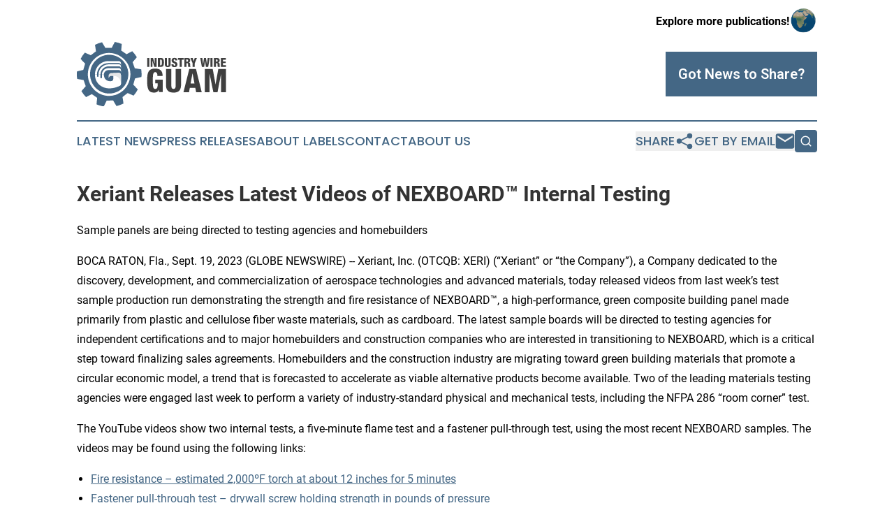

--- FILE ---
content_type: text/html;charset=utf-8
request_url: https://www.industrywireguam.com/article/656398692-xeriant-releases-latest-videos-of-nexboard-internal-testing
body_size: 7264
content:
<!DOCTYPE html>
<html lang="en">
<head>
  <title>Xeriant Releases Latest Videos of NEXBOARD™ Internal Testing | Industry Wire Guam</title>
  <meta charset="utf-8">
  <meta name="viewport" content="width=device-width, initial-scale=1">
    <meta name="description" content="Industry Wire Guam is an online news publication focusing on industries in the Guam: Informing on industries and services news in Guam">
    <link rel="icon" href="https://cdn.newsmatics.com/agp/sites/industrywireguam-favicon-1.png" type="image/png">
  <meta name="csrf-token" content="jBaFkyFK7GFUd7Ue-8H0J3BSR7tD2VVnWdy5retp2MQ=">
  <meta name="csrf-param" content="authenticity_token">
  <link href="/css/styles.min.css?v1d0b8e25eaccc1ca72b30a2f13195adabfa54991" rel="stylesheet" data-turbo-track="reload">
  <link rel="stylesheet" href="/plugins/vanilla-cookieconsent/cookieconsent.css?v1d0b8e25eaccc1ca72b30a2f13195adabfa54991">
  
<style type="text/css">
    :root {
        --color-primary-background: rgba(68, 103, 133, 0.2);
        --color-primary: #446785;
        --color-secondary: #3f3f3f;
    }
</style>

  <script type="importmap">
    {
      "imports": {
          "adController": "/js/controllers/adController.js?v1d0b8e25eaccc1ca72b30a2f13195adabfa54991",
          "alertDialog": "/js/controllers/alertDialog.js?v1d0b8e25eaccc1ca72b30a2f13195adabfa54991",
          "articleListController": "/js/controllers/articleListController.js?v1d0b8e25eaccc1ca72b30a2f13195adabfa54991",
          "dialog": "/js/controllers/dialog.js?v1d0b8e25eaccc1ca72b30a2f13195adabfa54991",
          "flashMessage": "/js/controllers/flashMessage.js?v1d0b8e25eaccc1ca72b30a2f13195adabfa54991",
          "gptAdController": "/js/controllers/gptAdController.js?v1d0b8e25eaccc1ca72b30a2f13195adabfa54991",
          "hamburgerController": "/js/controllers/hamburgerController.js?v1d0b8e25eaccc1ca72b30a2f13195adabfa54991",
          "labelsDescription": "/js/controllers/labelsDescription.js?v1d0b8e25eaccc1ca72b30a2f13195adabfa54991",
          "searchController": "/js/controllers/searchController.js?v1d0b8e25eaccc1ca72b30a2f13195adabfa54991",
          "videoController": "/js/controllers/videoController.js?v1d0b8e25eaccc1ca72b30a2f13195adabfa54991",
          "navigationController": "/js/controllers/navigationController.js?v1d0b8e25eaccc1ca72b30a2f13195adabfa54991"          
      }
    }
  </script>
  <script>
      (function(w,d,s,l,i){w[l]=w[l]||[];w[l].push({'gtm.start':
      new Date().getTime(),event:'gtm.js'});var f=d.getElementsByTagName(s)[0],
      j=d.createElement(s),dl=l!='dataLayer'?'&l='+l:'';j.async=true;
      j.src='https://www.googletagmanager.com/gtm.js?id='+i+dl;
      f.parentNode.insertBefore(j,f);
      })(window,document,'script','dataLayer','GTM-KGCXW2X');
  </script>

  <script>
    window.dataLayer.push({
      'cookie_settings': 'delta'
    });
  </script>
</head>
<body class="df-5 is-subpage">
<noscript>
  <iframe src="https://www.googletagmanager.com/ns.html?id=GTM-KGCXW2X"
          height="0" width="0" style="display:none;visibility:hidden"></iframe>
</noscript>
<div class="layout">

  <!-- Top banner -->
  <div class="max-md:hidden w-full content universal-ribbon-inner flex justify-end items-center">
    <a href="https://www.affinitygrouppublishing.com/" target="_blank" class="brands">
      <span class="font-bold text-black">Explore more publications!</span>
      <div>
        <img src="/images/globe.png" height="40" width="40" class="icon-globe"/>
      </div>
    </a>
  </div>
  <header data-controller="hamburger">
  <div class="content">
    <div class="header-top">
      <div class="flex gap-2 masthead-container justify-between items-center">
        <div class="mr-4 logo-container">
          <a href="/">
              <img src="https://cdn.newsmatics.com/agp/sites/industrywireguam-logo-1.svg" alt="Industry Wire Guam"
                class="max-md:!h-[60px] lg:!max-h-[115px]" height="91"
                width="auto" />
          </a>
        </div>
        <button class="hamburger relative w-8 h-6">
          <span aria-hidden="true"
            class="block absolute h-[2px] w-9 bg-[--color-primary] transform transition duration-500 ease-in-out -translate-y-[15px]"></span>
          <span aria-hidden="true"
            class="block absolute h-[2px] w-7 bg-[--color-primary] transform transition duration-500 ease-in-out translate-x-[7px]"></span>
          <span aria-hidden="true"
            class="block absolute h-[2px] w-9 bg-[--color-primary] transform transition duration-500 ease-in-out translate-y-[15px]"></span>
        </button>
        <a href="/submit-news" class="max-md:hidden button button-upload-content button-primary w-fit">
          <span>Got News to Share?</span>
        </a>
      </div>
      <!--  Screen size line  -->
      <div class="absolute bottom-0 -ml-[20px] w-screen h-[1px] bg-[--color-primary] z-50 md:hidden">
      </div>
    </div>
    <!-- Navigation bar -->
    <div class="navigation is-hidden-on-mobile" id="main-navigation">
      <div class="w-full md:hidden">
        <div data-controller="search" class="relative w-full">
  <div data-search-target="form" class="relative active">
    <form data-action="submit->search#performSearch" class="search-form">
      <input type="text" name="query" placeholder="Search..." data-search-target="input" class="search-input md:hidden" />
      <button type="button" data-action="click->search#toggle" data-search-target="icon" class="button-search">
        <img height="18" width="18" src="/images/search.svg" />
      </button>
    </form>
  </div>
</div>

      </div>
      <nav class="navigation-part">
          <a href="/latest-news" class="nav-link">
            Latest News
          </a>
          <a href="/press-releases" class="nav-link">
            Press Releases
          </a>
          <a href="/about-labels" class="nav-link">
            About Labels
          </a>
          <a href="/contact" class="nav-link">
            Contact
          </a>
          <a href="/about" class="nav-link">
            About Us
          </a>
      </nav>
      <div class="w-full md:w-auto md:justify-end">
        <div data-controller="navigation" class="header-actions hidden">
  <button class="nav-link flex gap-1 items-center" onclick="window.ShareDialog.openDialog()">
    <span data-navigation-target="text">
      Share
    </span>
    <span class="icon-share"></span>
  </button>
  <button onclick="window.AlertDialog.openDialog()" class="nav-link nav-link-email flex items-center gap-1.5">
    <span data-navigation-target="text">
      Get by Email
    </span>
    <span class="icon-mail"></span>
  </button>
  <div class="max-md:hidden">
    <div data-controller="search" class="relative w-full">
  <div data-search-target="form" class="relative active">
    <form data-action="submit->search#performSearch" class="search-form">
      <input type="text" name="query" placeholder="Search..." data-search-target="input" class="search-input md:hidden" />
      <button type="button" data-action="click->search#toggle" data-search-target="icon" class="button-search">
        <img height="18" width="18" src="/images/search.svg" />
      </button>
    </form>
  </div>
</div>

  </div>
</div>

      </div>
      <a href="/submit-news" class="md:hidden uppercase button button-upload-content button-primary w-fit">
        <span>Got News to Share?</span>
      </a>
      <a href="https://www.affinitygrouppublishing.com/" target="_blank" class="nav-link-agp">
        Explore more publications!
        <img src="/images/globe.png" height="35" width="35" />
      </a>
    </div>
  </div>
</header>

  <div id="main-content" class="content">
    <div id="flash-message"></div>
    <h1>Xeriant Releases Latest Videos of NEXBOARD™ Internal Testing</h1>
<div class="press-release">
  <h2>Sample panels are being directed to testing agencies and homebuilders</h2>
      <p>BOCA RATON, Fla., Sept.  19, 2023  (GLOBE NEWSWIRE) -- Xeriant, Inc. (OTCQB: XERI) (&#x201C;Xeriant&#x201D; or &#x201C;the Company&#x201D;), a Company dedicated to the discovery, development, and commercialization of aerospace technologies and advanced materials, today released videos from last week&#x2019;s test sample production run demonstrating the strength and fire resistance of NEXBOARD&#x2122;, a high-performance, green composite building panel made primarily from plastic and cellulose fiber waste materials, such as cardboard. The latest sample boards will be directed to testing agencies for independent certifications and to major homebuilders and construction companies who are interested in transitioning to NEXBOARD, which is a critical step toward finalizing sales agreements. Homebuilders and the construction industry are migrating toward green building materials that promote a circular economic model, a trend that is forecasted to accelerate as viable alternative products become available. Two of the leading materials testing agencies were engaged last week to perform a variety of industry-standard physical and mechanical tests, including the NFPA 286 &#x201C;room corner&#x201D; test.<br></p>  <p>The YouTube videos show two internal tests, a five-minute flame test and a fastener pull-through test, using the most recent NEXBOARD samples. The videos may be found using the following links:</p>  <ul type="disc">
<li><a href="https://youtu.be/cNn_53p_xog" rel="nofollow" target="_blank">Fire resistance &#x2013; estimated 2,000&#xBA;F torch at about 12 inches for 5 minutes</a></li>
<li><a href="https://youtu.be/-1lQm3lcvaQ" rel="nofollow" target="_blank">Fastener pull-through test &#x2013; drywall screw holding strength in pounds of pressure</a></li>
</ul>  <p>&#x201C;We are pleased with last week&#x2019;s successful production and internal testing of these new NEXBOARD samples and are confident these panels will meet certification requirements and be well-received by the construction industry as they begin to incorporate more sustainable building systems and materials. The testing agencies have informed us that the certifications could be completed within the next few weeks following receipt of the samples. NEXBOARD and our DUREVER brand next-generation building products promise to transform the industry,&#x201D; commented Keith Duffy, CEO of Xeriant.</p>  <p>About Xeriant, Inc.</p>  <p>Xeriant, Inc. is a holding and operating company dedicated to the discovery, development and commercialization of advanced materials and technology related to next generation air and spacecraft, which can be successfully integrated and commercialized for deployment across multiple industrial sectors. We seek to partner with and acquire strategic interests in visionary companies that accelerate this mission. Xeriant&#x2019;s advanced materials line is marketed under the DUREVER&#x2122; brand, and includes NEXBOARD&#x2122;, an eco-friendly, patent-pending composite building panel made from plastic and cardboard waste, designed to replace products such as drywall, plywood, OSB, MDF, MgO board and other materials used in construction. Xeriant is located at the Research Park at Florida Atlantic University in Boca Raton, Florida adjacent to the Boca Raton Airport.</p>  <p>For more information, please go to&#xA0;<a href="https://www.globenewswire.com/Tracker?data=UHSeWhT_hZX4oHDcnFcTuj4cjRJbdEA0m_iO9-0LzShVHZ_XVCQCNrj91IZ_hmY94N9LyXrjNp77pEIdeTv6iA==" rel="nofollow" target="_blank">www.xeriant.com</a></p>  <p>SAFE HARBOR FORWARD-LOOKING STATEMENTS</p>  <p>In connection with the safe harbor provisions of the Private Securities Litigation Reform Act of 1995, Xeriant, Inc. is hereby providing cautionary statements identifying important factors that could cause our actual results to differ materially from those projected in forward-looking statements (as defined in such act). Any statements that are not historical facts and that express, or involve discussions as to, expectations, beliefs, plans, objectives, assumptions or future events or performance (often, but not always, indicated through the use of words or phrases such as &#x201C;will likely result,&#x201D; &#x201C;are expected to,&#x201D; &#x201C;will continue,&#x201D; &#x201C;is anticipated,&#x201D; &#x201C;estimated,&#x201D; &#x201C;intends,&#x201D; &#x201C;plans,&#x201D; &#x201C;believes&#x201D; and &#x201C;projects&#x201D;) may be forward-looking and may involve estimates and uncertainties which could cause actual results to differ materially from those expressed in the forward-looking statements. These statements include, but are not limited to, our expectations concerning our ability to attract investors.</p>  <p>We caution that the factors described herein could cause actual results to differ materially from those expressed in any forward-looking statements we make, and investors should not place undue reliance on any such forward-looking statements. Further, any forward-looking statement speaks only as of the date on which such statement is made, and we undertake no obligation to update any forward-looking statement to reflect events or circumstances after the date on which such statement is made or to reflect the occurrence of anticipated or unanticipated events or circumstances. New factors emerge from time to time, and it is not possible for us to predict all such factors. Further, we cannot assess the impact of each such factor on our results of operations or the extent to which any factor, or combination of factors, may cause actual results to differ materially from those contained in any forward-looking statements.</p>  <p>This press release does not constitute an offer of any securities for sale.</p>  <p>Xeriant, Inc.<br>Investor Relations Dept.<br>(561) 491-9595<br><a href="https://www.globenewswire.com/Tracker?data=2MczUB6vd_7eQ5ELx7bGn4U3eMay9g8S4QJJnNAghXa8Qcm5EA0-kstA6xZ_JfTNQY8etdQcUGcn3JCVcY1n-A==" rel="nofollow" target="_blank">IR@xeriant.com</a><br><a href="https://www.globenewswire.com/Tracker?data=ZfVfHYKzyoweMQ0o8q943Lc0cEljOTUckM4AZcGpox8N_huNlEU0_aSnPSF2ZoAXf0EOmHwPErY9XNoKf8dBzA==" rel="nofollow" target="_blank">Xeriant.com</a></p> <img class="__GNW8366DE3E__IMG" src="https://www.globenewswire.com/newsroom/ti?nf=ODkyNDU5MCM1ODIxMzc1IzIyMDU1Nzk="> <br><img src="https://ml.globenewswire.com/media/MTUxM2ZjYWEtMTRiZC00MWJhLWI1OTUtMjVkNWQ4MDY0N2ZmLTEyMTcxMzI=/tiny/Xeriant-Inc-.png" referrerpolicy="no-referrer-when-downgrade"><p><a href="https://www.globenewswire.com/NewsRoom/AttachmentNg/ea54b8f6-ddf2-4222-a3c7-faee4c858b4d" rel="nofollow"><img src="https://ml.globenewswire.com/media/ea54b8f6-ddf2-4222-a3c7-faee4c858b4d/small/xeriant-new-logo-flat-black-2x1-png.png" border="0" width="150" height="75" alt="Primary Logo"></a></p>
    <p>
  Legal Disclaimer:
</p>
<p>
  EIN Presswire provides this news content "as is" without warranty of any kind. We do not accept any responsibility or liability
  for the accuracy, content, images, videos, licenses, completeness, legality, or reliability of the information contained in this
  article. If you have any complaints or copyright issues related to this article, kindly contact the author above.
</p>
<img class="prtr" src="https://www.einpresswire.com/tracking/article.gif?t=5&a=PsiWPPNmjd-g1ReY&i=8QP57XxThCzeXEli" alt="">
</div>

  </div>
</div>
<footer class="footer footer-with-line">
  <div class="content flex flex-col">
    <p class="footer-text text-sm mb-4 order-2 lg:order-1">© 1995-2026 Newsmatics Inc. dba Affinity Group Publishing &amp; Industry Wire Guam. All Rights Reserved.</p>
    <div class="footer-nav lg:mt-2 mb-[30px] lg:mb-0 flex gap-7 flex-wrap justify-center order-1 lg:order-2">
        <a href="/about" class="footer-link">About</a>
        <a href="/archive" class="footer-link">Press Release Archive</a>
        <a href="/submit-news" class="footer-link">Submit Press Release</a>
        <a href="/legal/terms" class="footer-link">Terms &amp; Conditions</a>
        <a href="/legal/dmca" class="footer-link">Copyright/DMCA Policy</a>
        <a href="/legal/privacy" class="footer-link">Privacy Policy</a>
        <a href="/contact" class="footer-link">Contact</a>
    </div>
  </div>
</footer>
<div data-controller="dialog" data-dialog-url-value="/" data-action="click->dialog#clickOutside">
  <dialog
    class="modal-shadow fixed backdrop:bg-black/20 z-40 text-left bg-white rounded-full w-[350px] h-[350px] overflow-visible"
    data-dialog-target="modal"
  >
    <div class="text-center h-full flex items-center justify-center">
      <button data-action="click->dialog#close" type="button" class="modal-share-close-button">
        ✖
      </button>
      <div>
        <div class="mb-4">
          <h3 class="font-bold text-[28px] mb-3">Share us</h3>
          <span class="text-[14px]">on your social networks:</span>
        </div>
        <div class="flex gap-6 justify-center text-center">
          <a href="https://www.facebook.com/sharer.php?u=https://www.industrywireguam.com" class="flex flex-col items-center font-bold text-[#4a4a4a] text-sm" target="_blank">
            <span class="h-[55px] flex items-center">
              <img width="40px" src="/images/fb.png" alt="Facebook" class="mb-2">
            </span>
            <span class="text-[14px]">
              Facebook
            </span>
          </a>
          <a href="https://www.linkedin.com/sharing/share-offsite/?url=https://www.industrywireguam.com" class="flex flex-col items-center font-bold text-[#4a4a4a] text-sm" target="_blank">
            <span class="h-[55px] flex items-center">
              <img width="40px" height="40px" src="/images/linkedin.png" alt="LinkedIn" class="mb-2">
            </span>
            <span class="text-[14px]">
            LinkedIn
            </span>
          </a>
        </div>
      </div>
    </div>
  </dialog>
</div>

<div data-controller="alert-dialog" data-action="click->alert-dialog#clickOutside">
  <dialog
    class="fixed backdrop:bg-black/20 modal-shadow z-40 text-left bg-white rounded-full w-full max-w-[450px] aspect-square overflow-visible"
    data-alert-dialog-target="modal">
    <div class="flex items-center text-center -mt-4 h-full flex-1 p-8 md:p-12">
      <button data-action="click->alert-dialog#close" type="button" class="modal-close-button">
        ✖
      </button>
      <div class="w-full" data-alert-dialog-target="subscribeForm">
        <img class="w-8 mx-auto mb-4" src="/images/agps.svg" alt="AGPs" />
        <p class="md:text-lg">Get the latest news on this topic.</p>
        <h3 class="dialog-title mt-4">SIGN UP FOR FREE TODAY</h3>
        <form data-action="submit->alert-dialog#submit" method="POST" action="/alerts">
  <input type="hidden" name="authenticity_token" value="jBaFkyFK7GFUd7Ue-8H0J3BSR7tD2VVnWdy5retp2MQ=">

  <input data-alert-dialog-target="fullnameInput" type="text" name="fullname" id="fullname" autocomplete="off" tabindex="-1">
  <label>
    <input data-alert-dialog-target="emailInput" placeholder="Email address" name="email" type="email"
      value=""
      class="rounded-xs mb-2 block w-full bg-white px-4 py-2 text-gray-900 border-[1px] border-solid border-gray-600 focus:border-2 focus:border-gray-800 placeholder:text-gray-400"
      required>
  </label>
  <div class="text-red-400 text-sm" data-alert-dialog-target="errorMessage"></div>

  <input data-alert-dialog-target="timestampInput" type="hidden" name="timestamp" value="1769312255" autocomplete="off" tabindex="-1">

  <input type="submit" value="Sign Up"
    class="!rounded-[3px] w-full mt-2 mb-4 bg-primary px-5 py-2 leading-5 font-semibold text-white hover:color-primary/75 cursor-pointer">
</form>
<a data-action="click->alert-dialog#close" class="text-black underline hover:no-underline inline-block mb-4" href="#">No Thanks</a>
<p class="text-[15px] leading-[22px]">
  By signing to this email alert, you<br /> agree to our
  <a href="/legal/terms" class="underline text-primary hover:no-underline" target="_blank">Terms & Conditions</a>
</p>

      </div>
      <div data-alert-dialog-target="checkEmail" class="hidden">
        <img class="inline-block w-9" src="/images/envelope.svg" />
        <h3 class="dialog-title">Check Your Email</h3>
        <p class="text-lg mb-12">We sent a one-time activation link to <b data-alert-dialog-target="userEmail"></b>.
          Just click on the link to
          continue.</p>
        <p class="text-lg">If you don't see the email in your inbox, check your spam folder or <a
            class="underline text-primary hover:no-underline" data-action="click->alert-dialog#showForm" href="#">try
            again</a>
        </p>
      </div>

      <!-- activated -->
      <div data-alert-dialog-target="activated" class="hidden">
        <img class="w-8 mx-auto mb-4" src="/images/agps.svg" alt="AGPs" />
        <h3 class="dialog-title">SUCCESS</h3>
        <p class="text-lg">You have successfully confirmed your email and are subscribed to <b>
            Industry Wire Guam
          </b> daily
          news alert.</p>
      </div>
      <!-- alreadyActivated -->
      <div data-alert-dialog-target="alreadyActivated" class="hidden">
        <img class="w-8 mx-auto mb-4" src="/images/agps.svg" alt="AGPs" />
        <h3 class="dialog-title">Alert was already activated</h3>
        <p class="text-lg">It looks like you have already confirmed and are receiving the <b>
            Industry Wire Guam
          </b> daily news
          alert.</p>
      </div>
      <!-- activateErrorMessage -->
      <div data-alert-dialog-target="activateErrorMessage" class="hidden">
        <img class="w-8 mx-auto mb-4" src="/images/agps.svg" alt="AGPs" />
        <h3 class="dialog-title">Oops!</h3>
        <p class="text-lg mb-4">It looks like something went wrong. Please try again.</p>
        <form data-action="submit->alert-dialog#submit" method="POST" action="/alerts">
  <input type="hidden" name="authenticity_token" value="jBaFkyFK7GFUd7Ue-8H0J3BSR7tD2VVnWdy5retp2MQ=">

  <input data-alert-dialog-target="fullnameInput" type="text" name="fullname" id="fullname" autocomplete="off" tabindex="-1">
  <label>
    <input data-alert-dialog-target="emailInput" placeholder="Email address" name="email" type="email"
      value=""
      class="rounded-xs mb-2 block w-full bg-white px-4 py-2 text-gray-900 border-[1px] border-solid border-gray-600 focus:border-2 focus:border-gray-800 placeholder:text-gray-400"
      required>
  </label>
  <div class="text-red-400 text-sm" data-alert-dialog-target="errorMessage"></div>

  <input data-alert-dialog-target="timestampInput" type="hidden" name="timestamp" value="1769312255" autocomplete="off" tabindex="-1">

  <input type="submit" value="Sign Up"
    class="!rounded-[3px] w-full mt-2 mb-4 bg-primary px-5 py-2 leading-5 font-semibold text-white hover:color-primary/75 cursor-pointer">
</form>
<a data-action="click->alert-dialog#close" class="text-black underline hover:no-underline inline-block mb-4" href="#">No Thanks</a>
<p class="text-[15px] leading-[22px]">
  By signing to this email alert, you<br /> agree to our
  <a href="/legal/terms" class="underline text-primary hover:no-underline" target="_blank">Terms & Conditions</a>
</p>

      </div>

      <!-- deactivated -->
      <div data-alert-dialog-target="deactivated" class="hidden">
        <img class="w-8 mx-auto mb-4" src="/images/agps.svg" alt="AGPs" />
        <h3 class="dialog-title">You are Unsubscribed!</h3>
        <p class="text-lg">You are no longer receiving the <b>
            Industry Wire Guam
          </b>daily news alert.</p>
      </div>
      <!-- alreadyDeactivated -->
      <div data-alert-dialog-target="alreadyDeactivated" class="hidden">
        <img class="w-8 mx-auto mb-4" src="/images/agps.svg" alt="AGPs" />
        <h3 class="dialog-title">You have already unsubscribed!</h3>
        <p class="text-lg">You are no longer receiving the <b>
            Industry Wire Guam
          </b> daily news alert.</p>
      </div>
      <!-- deactivateErrorMessage -->
      <div data-alert-dialog-target="deactivateErrorMessage" class="hidden">
        <img class="w-8 mx-auto mb-4" src="/images/agps.svg" alt="AGPs" />
        <h3 class="dialog-title">Oops!</h3>
        <p class="text-lg">Try clicking the Unsubscribe link in the email again and if it still doesn't work, <a
            href="/contact">contact us</a></p>
      </div>
    </div>
  </dialog>
</div>

<script src="/plugins/vanilla-cookieconsent/cookieconsent.umd.js?v1d0b8e25eaccc1ca72b30a2f13195adabfa54991"></script>
  <script src="/js/cookieconsent.js?v1d0b8e25eaccc1ca72b30a2f13195adabfa54991"></script>

<script type="module" src="/js/app.js?v1d0b8e25eaccc1ca72b30a2f13195adabfa54991"></script>
</body>
</html>
